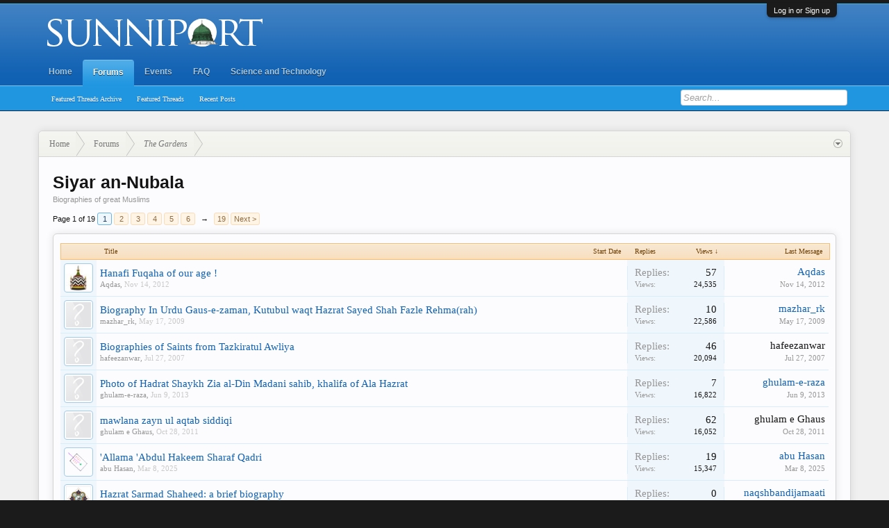

--- FILE ---
content_type: text/html; charset=UTF-8
request_url: https://sunniport.com/index.php?forums/siyar-an-nubala.37/&order=view_count
body_size: 13130
content:
<!DOCTYPE html>
<html id="XenForo" lang="en-US" dir="LTR" class="Public NoJs LoggedOut NoSidebar  Responsive" xmlns:fb="http://www.facebook.com/2008/fbml">
<head>

	<meta charset="utf-8" />
	<meta http-equiv="X-UA-Compatible" content="IE=Edge,chrome=1" />
	
		<meta name="viewport" content="width=device-width, initial-scale=1" />
	
	
		<base href="https://sunniport.com/" />
		<script>
			var _b = document.getElementsByTagName('base')[0], _bH = "https://sunniport.com/";
			if (_b && _b.href != _bH) _b.href = _bH;
		</script>
	

	<title>Siyar an-Nubala | </title>
	
	<noscript><style>.JsOnly, .jsOnly { display: none !important; }</style></noscript>
	<link rel="stylesheet" href="css.php?css=xenforo,form,public&amp;style=4&amp;dir=LTR&amp;d=1768389763" />
	<link rel="stylesheet" href="css.php?css=cta_featuredthreads,discussion_list,login_bar,nat_public_css,twitter&amp;style=4&amp;dir=LTR&amp;d=1768389763" />

	
	<link rel="stylesheet" href="css.php?css=flexile,&amp;style=4&amp;dir=LTR&amp;d=1768389763" />
	
	

	
		<script src="js/jquery/jquery-1.11.0.min.js"></script>	
		
	<script src="js/xenforo/xenforo.js?_v=2025ef38"></script>
	<script src="js/xenforo/discussion_list.js?_v=2025ef38"></script>

	
	<link rel="apple-touch-icon" href="https://sunniport.com/styles/flexile/default/xenforo/spfblogo.png" />
	<link rel="alternate" type="application/rss+xml" title="RSS feed for " href="index.php?forums/-/index.rss" />
	<meta name="description" content="Biographies of great Muslims" />
	<link rel="next" href="index.php?forums/siyar-an-nubala.37/page-2&amp;order=view_count" />
	<link rel="canonical" href="http://sunniport.com/index.php?forums/siyar-an-nubala.37/" />
	<link rel="alternate" type="application/rss+xml" title="RSS feed for Siyar an-Nubala" href="index.php?forums/siyar-an-nubala.37/index.rss" />	<meta property="og:site_name" content="" />
	
	<meta property="og:image" content="https://sunniport.com/styles/flexile/default/xenforo/spfblogo.png" />
	<meta property="og:type" content="article" />
	<meta property="og:url" content="http://sunniport.com/index.php?forums/siyar-an-nubala.37/" />
	<meta property="og:title" content="Siyar an-Nubala" />
	<meta property="og:description" content="Biographies of great Muslims" />
	
	
	
<style>

.tWwrapps {
    margin-right: 2px !important;
    max-width: 420px !important;
}

.twitter-tweet {
    background-color: #F5F5F5;
    background-image: url("styles/MediaSites/tiny-timeline-bird.png");
    background-position: right bottom;
    background-repeat: no-repeat;
    border-radius: 7px 7px 7px 7px;
    box-shadow: 0 0 7px 0 #032A46, 0 0 2px 0 #2B485C;
    padding: 7px 7px 27px !important;
    min-width: 150px !important;
    width: 91% !important;
}

.twitter-tweet-rendered {
    top:-70px;
}

.twitter-tweet .p, {
    background-color:#420420;
}
.quote .tWwrapps {
    margin-right: 0px !important;
    max-width: 420px !important;
    min-width: 116px !important;
    min-height:160px;
}
.bbCodeQuote iframe, .bbCodeQuote object, .bbCodeQuote embed {
    max-height: 300px !important;
}
/*.bbCodeQuote .quoteContainer .quote {
    max-height: 340px;
}*/
.bbCodeQuote .quoteContainer .quoteExpand {
   height: 138px;
}

</style>
</head>

<body class="node37 node54">



	

<div id="loginBar">
	<div class="pageWidth">
		<div class="pageContent">	
			<h3 id="loginBarHandle">
				<label for="LoginControl"><a href="index.php?login/" class="concealed noOutline">Log in or Sign up</a></label>
			</h3>
			
			<span class="helper"></span>

			
		</div>
	</div>
</div>


<header>
	


<div id="header">
	<div id="logoBlock">
	<div class="pageWidth">
		<div class="pageContent">
			
			
			<div id="logo"><a href="https://sunniport.com/index.php">
				<span></span>
				<img src="styles/flexile/flexile/logo.png" alt="" />
			</a></div>
			
			
			<span class="helper"></span>
		</div>
	</div>
</div>
	

<div id="navigation" class="withSearch">
	<div class="pageContent">
		<nav>

<div class="navTabs pageWidth">
	<ul class="publicTabs">
	
		<!-- home -->
		
		
		
		<!-- extra tabs: home -->
		
		
			
				<li class="navTab ctaFt PopupClosed">
					<a href="https://sunniport.com/index.php" class="navLink">Home</a>
					
				</li>
			
		
		
		
		
		<!-- forums -->
		
			<li class="navTab forums selected">
			
				<a href="https://sunniport.com/index.php?forums/" class="navLink">Forums</a>
				<a href="https://sunniport.com/index.php?forums/" class="SplitCtrl" rel="Menu"></a>
				
				<div class="tabLinks forumsTabLinks">
					<div class="pageWidth">
					<div class="primaryContent menuHeader">
						<h3>Forums</h3>
						<div class="muted">Quick Links</div>
					</div>
					<ul class="secondaryContent blockLinksList">
					
						
						
						

	<li><a href="index.php?threads/featured-archive">Featured Threads Archive</a></li>



	<li><a href="index.php">Featured Threads</a></li>

						
<li><a href="index.php?find-new/posts" rel="nofollow">Recent Posts</a></li>
					
					</ul>
					</div>
				</div>
			</li>
		
		
		
		<!-- extra tabs: middle -->
		
		
			
				<li class="navTab events Popup PopupControl PopupClosed">
			
				<a href="https://sunniport.com/index.php?events/" class="navLink">Events</a>
				<a href="https://sunniport.com/index.php?events/" class="SplitCtrl" rel="Menu"></a>
				
				<div class="Menu JsOnly tabMenu eventsTabLinks">
					
					<div class="primaryContent menuHeader">
						<h3>Events</h3>
						<div class="muted">Quick Links</div>
					</div>
					<ul class="secondaryContent blockLinksList">
	<li><a href="index.php?events/monthly">Monthly View</a></li>
	<li><a href="index.php?events/weekly">Weekly View</a></li>
	<li><a href="index.php?events/upcoming">Upcoming Events</a></li>
	<li><a href="index.php?events/history">Events Archive</a></li>
</ul>
					
				</div>
			</li>
			
		
		
		
		
		<!-- members -->
						
		
		<!-- extra tabs: end -->
		
		
			
				<li class="navTab faq Popup PopupControl PopupClosed">
			
				<a href="https://sunniport.com/index.php?faq/" class="navLink">FAQ</a>
				<a href="https://sunniport.com/index.php?faq/" class="SplitCtrl" rel="Menu"></a>
				
				<div class="Menu JsOnly tabMenu faqTabLinks">
					
					<div class="primaryContent menuHeader">
						<h3>FAQ</h3>
						<div class="muted">Quick Links</div>
					</div>
					
	<ul class="secondaryContent blockLinksList">
		
		
		
		
			
				<li><a href="https://sunniport.com/index.php?faq/general.1/category">General</a></li>
			
				<li><a href="https://sunniport.com/index.php?faq/forum-features.2/category">Forum Features</a></li>
			
				<li><a href="https://sunniport.com/index.php?faq/resources.3/category">Resources</a></li>
			
		
	</ul>

					
				</div>
			</li>
			
		
			
				<li class="navTab nodetab77 PopupClosed">
					<a href="https://sunniport.com/index.php?forums/science-and-technology.77/" class="navLink">Science and Technology</a>
					
				</li>
			
		
		

		<!-- responsive popup -->
		<li class="navTab navigationHiddenTabs Popup PopupControl PopupClosed" style="display:none">	
						
			<a rel="Menu" class="navLink NoPopupGadget"><span class="menuIcon">Menu</span></a>
			
			<div class="Menu JsOnly blockLinksList primaryContent" id="NavigationHiddenMenu"></div>
		</li>
			
		
		<!-- no selection -->
		
		
	</ul>
	
	
</div>

<span class="helper"></span>
			
		</nav>	
	</div>
</div>
	

<div id="searchBar" class="pageWidth">
	
	<span id="QuickSearchPlaceholder" title="Search">Search</span>
	<fieldset id="QuickSearch">
		<form action="index.php?search/search" method="post" class="formPopup">
			
			<div class="primaryControls">
				<!-- block: primaryControls -->
				<input type="search" name="keywords" value="" class="textCtrl" placeholder="Search..." title="Enter your search and hit enter" id="QuickSearchQuery" />				
				<!-- end block: primaryControls -->
			</div>
			
			<div class="secondaryControls">
				<div class="controlsWrapper">
				
					<!-- block: secondaryControls -->
					<dl class="ctrlUnit">
						<dt></dt>
						<dd><ul>
							<li><label><input type="checkbox" name="title_only" value="1"
								id="search_bar_title_only" class="AutoChecker"
								data-uncheck="#search_bar_thread" /> Search titles only</label></li>
						</ul></dd>
					</dl>
				
					<dl class="ctrlUnit">
						<dt><label for="searchBar_users">Posted by Member:</label></dt>
						<dd>
							<input type="text" name="users" value="" class="textCtrl AutoComplete" id="searchBar_users" />
							<p class="explain">Separate names with a comma.</p>
						</dd>
					</dl>
				
					<dl class="ctrlUnit">
						<dt><label for="searchBar_date">Newer Than:</label></dt>
						<dd><input type="date" name="date" value="" class="textCtrl" id="searchBar_date" /></dd>
					</dl>
					
					
					<dl class="ctrlUnit">
						<dt></dt>
						<dd><ul>
								
									<li><label title="Search only Siyar an-Nubala"><input type="checkbox" name="nodes[]" value="37"
	id="search_bar_nodes" class="Disabler AutoChecker" checked="checked"
	data-uncheck="#search_bar_thread" /> Search this forum only</label>
	<ul id="search_bar_nodes_Disabler">
		<li><label><input type="checkbox" name="type[post][group_discussion]" value="1"
			id="search_bar_group_discussion" class="AutoChecker"
			data-uncheck="#search_bar_thread" /> Display results as threads</label></li>
	</ul></li>
								
						</ul></dd>
					</dl>
					
				</div>
				<!-- end block: secondaryControls -->
				
				<dl class="ctrlUnit submitUnit">
					<dt></dt>
					<dd>
						<input type="submit" value="Search" class="button primary Tooltip" title="Find Now" />
						<div class="Popup" id="commonSearches">
							<a rel="Menu" class="button NoPopupGadget Tooltip" title="Useful Searches" data-tipclass="flipped"><span class="arrowWidget"></span></a>
							<div class="Menu">
								<div class="primaryContent menuHeader">
									<h3>Useful Searches</h3>
								</div>
								<ul class="secondaryContent blockLinksList">
									<!-- block: useful_searches -->
									<li><a href="index.php?find-new/posts&amp;recent=1" rel="nofollow">Recent Posts</a></li>
									
									<!-- end block: useful_searches -->
								</ul>
							</div>
						</div>
						<a href="index.php?search/" class="button moreOptions Tooltip" title="Advanced Search">More...</a>
					</dd>
				</dl>
				
			</div>
			
			<input type="hidden" name="_xfToken" value="" />
		</form>		
	</fieldset>
	
</div>
</div>

	
	
</header>

<div id="headerMover">
	

<div id="content" class="forum_view">
	<div class="pageWidth">
		<div class="pageContent">
			<!-- main content area -->
			
			
			
			
						
						
						
						
						<div class="breadBoxTop ">
							
							

<nav>
	

	<fieldset class="breadcrumb">
		<a href="index.php?misc/quick-navigation-menu&amp;selected=node-37" class="OverlayTrigger jumpMenuTrigger" data-cacheOverlay="true" title="Open quick navigation"><!--Jump to...--></a>
			
		<div class="boardTitle"><strong></strong></div>
		
		<span class="crumbs">
			
				<span class="crust homeCrumb" itemscope="itemscope" itemtype="http://data-vocabulary.org/Breadcrumb">
					<a href="https://sunniport.com/index.php" class="crumb" rel="up" itemprop="url"><span itemprop="title">Home</span></a>
					<span class="arrow"><span></span></span>
				</span>
			
			
			
				<span class="crust selectedTabCrumb" itemscope="itemscope" itemtype="http://data-vocabulary.org/Breadcrumb">
					<a href="https://sunniport.com/index.php?forums/" class="crumb" rel="up" itemprop="url"><span itemprop="title">Forums</span></a>
					<span class="arrow"><span>&gt;</span></span>
				</span>
			
			
			
				
					<span class="crust" itemscope="itemscope" itemtype="http://data-vocabulary.org/Breadcrumb">
						<a href="https://sunniport.com/index.php?forums/#the-gardens.54" class="crumb" rel="up" itemprop="url"><span itemprop="title">The Gardens</span></a>
						<span class="arrow"><span>&gt;</span></span>
					</span>
				
			
		</span>
	</fieldset>
</nav>
						</div>
						
						
						
					
						<!--[if lt IE 8]>
							<p class="importantMessage">You are using an out of date browser. It  may not display this or other websites correctly.<br />You should upgrade or use an <a href="https://www.google.com/chrome/browser/" target="_blank">alternative browser</a>.</p>
						<![endif]-->

						
						

						
						
						
						
												
							<!-- h1 title, description -->
							<div class="titleBar">
								
								<h1>Siyar an-Nubala</h1>
								
								<p id="pageDescription" class="muted baseHtml">Biographies of great Muslims</p>
							</div>
						
						
						
						
						
						<!-- main template -->
						



	

























	

	

	

<div class="pageNavLinkGroup">

	<div class="linkGroup SelectionCountContainer">
		
	</div>

	


<div class="PageNav"
	data-page="1"
	data-range="2"
	data-start="2"
	data-end="6"
	data-last="19"
	data-sentinel="{{sentinel}}"
	data-baseurl="index.php?forums/siyar-an-nubala.37/page-{{sentinel}}&amp;order=view_count">
	
	<span class="pageNavHeader">Page 1 of 19</span>
	
	<nav>
		
		
		<a href="index.php?forums/siyar-an-nubala.37/&amp;order=view_count" class="currentPage " rel="start">1</a>
		
		
			<a class="PageNavPrev hidden">&larr;</a> <span class="scrollable"><span class="items">
		
		
		
			<a href="index.php?forums/siyar-an-nubala.37/page-2&amp;order=view_count" class="">2</a>
		
			<a href="index.php?forums/siyar-an-nubala.37/page-3&amp;order=view_count" class="">3</a>
		
			<a href="index.php?forums/siyar-an-nubala.37/page-4&amp;order=view_count" class="">4</a>
		
			<a href="index.php?forums/siyar-an-nubala.37/page-5&amp;order=view_count" class="">5</a>
		
			<a href="index.php?forums/siyar-an-nubala.37/page-6&amp;order=view_count" class="">6</a>
		
		
		
			</span></span> <a class="PageNavNext ">&rarr;</a>
		
		
		<a href="index.php?forums/siyar-an-nubala.37/page-19&amp;order=view_count" class="">19</a>
		
		
			<a href="index.php?forums/siyar-an-nubala.37/page-2&amp;order=view_count" class="text">Next &gt;</a>
			
		
	</nav>	
	
	
</div>


</div>



<div class="discussionList section sectionMain">
	


<form action="index.php?inline-mod/thread/switch" method="post"
	class="DiscussionList InlineModForm"
	data-cookieName="threads"
	data-controls="#InlineModControls"
	data-imodOptions="#ModerationSelect option">
	
	

	<dl class="sectionHeaders">
		<dt class="posterAvatar"><a><span>Sort By:</span></a></dt>
		<dd class="main">
			<a href="index.php?forums/siyar-an-nubala.37/&amp;order=title" class="title"><span>Title</span></a>
			<a href="index.php?forums/siyar-an-nubala.37/&amp;order=post_date" class="postDate"><span>Start Date</span></a>
		</dd>
		<dd class="stats">
			<a href="index.php?forums/siyar-an-nubala.37/&amp;order=reply_count" class="major"><span>Replies</span></a>
			<a href="index.php?forums/siyar-an-nubala.37/&amp;order=view_count&amp;direction=asc" class="minor"><span>Views &darr;</span></a>
		</dd>
		<dd class="lastPost"><a href="index.php?forums/siyar-an-nubala.37/"><span>Last Message</span></a></dd>
	</dl>

	<ol class="discussionListItems">
	
		
		
	
		
		
		
		
		
		
		
		
			



<li id="thread-1378" class="discussionListItem visible  " data-author="Aqdas">

	<div class="listBlock posterAvatar">
		<span class="avatarContainer">
			<a href="index.php?members/aqdas.309/" class="avatar Av309s" data-avatarhtml="true"><img src="data/avatars/s/0/309.jpg?1409063533" width="48" height="48" alt="Aqdas" /></a>
			
		</span>
	</div>

	<div class="listBlock main">

		<div class="titleText">
			

			
	

	
		
	

<h3 class="title">
				
				
				
				<a href="index.php?threads/hanafi-fuqaha-of-our-age.1378/"
					title=""
					class="PreviewTooltip"
					data-previewUrl="index.php?threads/hanafi-fuqaha-of-our-age.1378/preview">Hanafi Fuqaha of our age !</a>
				
			</h3>
			
			<div class="secondRow">
				<div class="posterDate muted">
					<a href="index.php?members/aqdas.309/" class="username" dir="auto" title="Thread starter">Aqdas</a><span class="startDate">,
					<a class="faint"><span class="DateTime" title="">Nov 14, 2012</span></a></span>

					
						<span class="itemPageNav">
							<span>...</span>
							
								<a href="index.php?threads/hanafi-fuqaha-of-our-age.1378/page-2">2</a>
							
								<a href="index.php?threads/hanafi-fuqaha-of-our-age.1378/page-3">3</a>
							
						</span>
					
				</div>

				<div class="controls faint">





					<!-- Calendar -->


					
				</div>
			</div>
		</div>
	</div>

	<div class="listBlock stats pairsJustified" title="Members who liked the first message: 0">
		<dl class="major"><dt>Replies:</dt> <dd>57</dd></dl>
		<dl class="minor"><dt>Views:</dt> <dd>24,535</dd></dl>
	</div>

	<div class="listBlock lastPost">
		
			<dl class="lastPostInfo">
				<dt><a href="index.php?members/aqdas.309/" class="username" dir="auto">Aqdas</a></dt>
				<dd class="muted"><a class="dateTime"><span class="DateTime" title="Nov 14, 2012 at 2:27 PM">Nov 14, 2012</span></a></dd>
			</dl>
		
	</div>
</li>


		
			



<li id="thread-4481" class="discussionListItem visible  " data-author="mazhar_rk">

	<div class="listBlock posterAvatar">
		<span class="avatarContainer">
			<a href="index.php?members/mazhar_rk.4337/" class="avatar Av4337s" data-avatarhtml="true"><img src="styles/flexile/xenforo/avatars/avatar_s.png" width="48" height="48" alt="mazhar_rk" /></a>
			
		</span>
	</div>

	<div class="listBlock main">

		<div class="titleText">
			

			
	

	
		
	

<h3 class="title">
				
				
				
				<a href="index.php?threads/biography-in-urdu-gaus-e-zaman-kutubul-waqt-hazrat-sayed-shah-fazle-rehma-rah.4481/"
					title=""
					class="PreviewTooltip"
					data-previewUrl="index.php?threads/biography-in-urdu-gaus-e-zaman-kutubul-waqt-hazrat-sayed-shah-fazle-rehma-rah.4481/preview">Biography In Urdu Gaus-e-zaman, Kutubul waqt Hazrat Sayed Shah Fazle Rehma(rah)</a>
				
			</h3>
			
			<div class="secondRow">
				<div class="posterDate muted">
					<a href="index.php?members/mazhar_rk.4337/" class="username" dir="auto" title="Thread starter">mazhar_rk</a><span class="startDate">,
					<a class="faint"><span class="DateTime" title="">May 17, 2009</span></a></span>

					
				</div>

				<div class="controls faint">





					<!-- Calendar -->


					
				</div>
			</div>
		</div>
	</div>

	<div class="listBlock stats pairsJustified" title="Members who liked the first message: 0">
		<dl class="major"><dt>Replies:</dt> <dd>10</dd></dl>
		<dl class="minor"><dt>Views:</dt> <dd>22,586</dd></dl>
	</div>

	<div class="listBlock lastPost">
		
			<dl class="lastPostInfo">
				<dt><a href="index.php?members/mazhar_rk.4337/" class="username" dir="auto">mazhar_rk</a></dt>
				<dd class="muted"><a class="dateTime"><span class="DateTime" title="May 17, 2009 at 5:06 PM">May 17, 2009</span></a></dd>
			</dl>
		
	</div>
</li>


		
			



<li id="thread-4066" class="discussionListItem visible  " data-author="hafeezanwar">

	<div class="listBlock posterAvatar">
		<span class="avatarContainer">
			<a class="avatar Avs" data-avatarhtml="true"><img src="styles/flexile/xenforo/avatars/avatar_s.png" width="48" height="48" alt="hafeezanwar" /></a>
			
		</span>
	</div>

	<div class="listBlock main">

		<div class="titleText">
			

			
	

	
		
	

<h3 class="title">
				
				
				
				<a href="index.php?threads/biographies-of-saints-from-tazkiratul-awliya.4066/"
					title=""
					class="PreviewTooltip"
					data-previewUrl="index.php?threads/biographies-of-saints-from-tazkiratul-awliya.4066/preview">Biographies of Saints from Tazkiratul Awliya</a>
				
			</h3>
			
			<div class="secondRow">
				<div class="posterDate muted">
					<a class="username" dir="auto" title="Thread starter">hafeezanwar</a><span class="startDate">,
					<a class="faint"><span class="DateTime" title="">Jul 27, 2007</span></a></span>

					
						<span class="itemPageNav">
							<span>...</span>
							
								<a href="index.php?threads/biographies-of-saints-from-tazkiratul-awliya.4066/page-2">2</a>
							
								<a href="index.php?threads/biographies-of-saints-from-tazkiratul-awliya.4066/page-3">3</a>
							
						</span>
					
				</div>

				<div class="controls faint">





					<!-- Calendar -->


					
				</div>
			</div>
		</div>
	</div>

	<div class="listBlock stats pairsJustified" title="Members who liked the first message: 0">
		<dl class="major"><dt>Replies:</dt> <dd>46</dd></dl>
		<dl class="minor"><dt>Views:</dt> <dd>20,094</dd></dl>
	</div>

	<div class="listBlock lastPost">
		
			<dl class="lastPostInfo">
				<dt><a class="username" dir="auto">hafeezanwar</a></dt>
				<dd class="muted"><a class="dateTime"><span class="DateTime" title="Jul 27, 2007 at 5:31 PM">Jul 27, 2007</span></a></dd>
			</dl>
		
	</div>
</li>


		
			



<li id="thread-4809" class="discussionListItem visible  " data-author="ghulam-e-raza">

	<div class="listBlock posterAvatar">
		<span class="avatarContainer">
			<a href="index.php?members/ghulam-e-raza.54357/" class="avatar Av54357s" data-avatarhtml="true"><img src="styles/flexile/xenforo/avatars/avatar_s.png" width="48" height="48" alt="ghulam-e-raza" /></a>
			
		</span>
	</div>

	<div class="listBlock main">

		<div class="titleText">
			

			
	

	
		
	

<h3 class="title">
				
				
				
				<a href="index.php?threads/photo-of-hadrat-shaykh-zia-al-din-madani-sahib-khalifa-of-ala-hazrat.4809/"
					title=""
					class="PreviewTooltip"
					data-previewUrl="index.php?threads/photo-of-hadrat-shaykh-zia-al-din-madani-sahib-khalifa-of-ala-hazrat.4809/preview">Photo of Hadrat Shaykh Zia al-Din Madani sahib, khalifa of Ala Hazrat</a>
				
			</h3>
			
			<div class="secondRow">
				<div class="posterDate muted">
					<a href="index.php?members/ghulam-e-raza.54357/" class="username" dir="auto" title="Thread starter">ghulam-e-raza</a><span class="startDate">,
					<a class="faint"><span class="DateTime" title="">Jun 9, 2013</span></a></span>

					
				</div>

				<div class="controls faint">





					<!-- Calendar -->


					
				</div>
			</div>
		</div>
	</div>

	<div class="listBlock stats pairsJustified" title="Members who liked the first message: 0">
		<dl class="major"><dt>Replies:</dt> <dd>7</dd></dl>
		<dl class="minor"><dt>Views:</dt> <dd>16,822</dd></dl>
	</div>

	<div class="listBlock lastPost">
		
			<dl class="lastPostInfo">
				<dt><a href="index.php?members/ghulam-e-raza.54357/" class="username" dir="auto">ghulam-e-raza</a></dt>
				<dd class="muted"><a class="dateTime"><span class="DateTime" title="Jun 9, 2013 at 1:39 PM">Jun 9, 2013</span></a></dd>
			</dl>
		
	</div>
</li>


		
			



<li id="thread-9625" class="discussionListItem visible  " data-author="ghulam e Ghaus">

	<div class="listBlock posterAvatar">
		<span class="avatarContainer">
			<a class="avatar Avs" data-avatarhtml="true"><img src="styles/flexile/xenforo/avatars/avatar_s.png" width="48" height="48" alt="ghulam e Ghaus" /></a>
			
		</span>
	</div>

	<div class="listBlock main">

		<div class="titleText">
			

			
	

	
		
	

<h3 class="title">
				
				
				
				<a href="index.php?threads/mawlana-zayn-ul-aqtab-siddiqi.9625/"
					title=""
					class="PreviewTooltip"
					data-previewUrl="index.php?threads/mawlana-zayn-ul-aqtab-siddiqi.9625/preview">mawlana zayn ul aqtab siddiqi</a>
				
			</h3>
			
			<div class="secondRow">
				<div class="posterDate muted">
					<a class="username" dir="auto" title="Thread starter">ghulam e Ghaus</a><span class="startDate">,
					<a class="faint"><span class="DateTime" title="">Oct 28, 2011</span></a></span>

					
						<span class="itemPageNav">
							<span>...</span>
							
								<a href="index.php?threads/mawlana-zayn-ul-aqtab-siddiqi.9625/page-2">2</a>
							
								<a href="index.php?threads/mawlana-zayn-ul-aqtab-siddiqi.9625/page-3">3</a>
							
								<a href="index.php?threads/mawlana-zayn-ul-aqtab-siddiqi.9625/page-4">4</a>
							
						</span>
					
				</div>

				<div class="controls faint">





					<!-- Calendar -->


					
				</div>
			</div>
		</div>
	</div>

	<div class="listBlock stats pairsJustified" title="Members who liked the first message: 0">
		<dl class="major"><dt>Replies:</dt> <dd>62</dd></dl>
		<dl class="minor"><dt>Views:</dt> <dd>16,052</dd></dl>
	</div>

	<div class="listBlock lastPost">
		
			<dl class="lastPostInfo">
				<dt><a class="username" dir="auto">ghulam e Ghaus</a></dt>
				<dd class="muted"><a class="dateTime"><span class="DateTime" title="Oct 28, 2011 at 8:26 AM">Oct 28, 2011</span></a></dd>
			</dl>
		
	</div>
</li>


		
			



<li id="thread-4209" class="discussionListItem visible  " data-author="abu Hasan">

	<div class="listBlock posterAvatar">
		<span class="avatarContainer">
			<a href="index.php?members/abu-hasan.306/" class="avatar Av306s" data-avatarhtml="true"><img src="data/avatars/s/0/306.jpg?1408973865" width="48" height="48" alt="abu Hasan" /></a>
			
		</span>
	</div>

	<div class="listBlock main">

		<div class="titleText">
			

			
	

	
		
	

<h3 class="title">
				
				
				
				<a href="index.php?threads/allama-abdul-hakeem-sharaf-qadri.4209/"
					title=""
					class="PreviewTooltip"
					data-previewUrl="index.php?threads/allama-abdul-hakeem-sharaf-qadri.4209/preview">'Allama 'Abdul Hakeem Sharaf Qadri</a>
				
			</h3>
			
			<div class="secondRow">
				<div class="posterDate muted">
					<a href="index.php?members/abu-hasan.306/" class="username" dir="auto" title="Thread starter">abu Hasan</a><span class="startDate">,
					<a class="faint"><span class="DateTime" title="">Mar 8, 2025</span></a></span>

					
				</div>

				<div class="controls faint">





					<!-- Calendar -->


					
				</div>
			</div>
		</div>
	</div>

	<div class="listBlock stats pairsJustified" title="Members who liked the first message: 0">
		<dl class="major"><dt>Replies:</dt> <dd>19</dd></dl>
		<dl class="minor"><dt>Views:</dt> <dd>15,347</dd></dl>
	</div>

	<div class="listBlock lastPost">
		
			<dl class="lastPostInfo">
				<dt><a href="index.php?members/abu-hasan.306/" class="username" dir="auto">abu Hasan</a></dt>
				<dd class="muted"><a class="dateTime"><span class="DateTime" title="Mar 8, 2025 at 2:16 PM">Mar 8, 2025</span></a></dd>
			</dl>
		
	</div>
</li>


		
			



<li id="thread-2503" class="discussionListItem visible  " data-author="naqshbandijamaati">

	<div class="listBlock posterAvatar">
		<span class="avatarContainer">
			<a href="index.php?members/naqshbandijamaati.323/" class="avatar Av323s" data-avatarhtml="true"><img src="data/avatars/s/0/323.jpg?1476310075" width="48" height="48" alt="naqshbandijamaati" /></a>
			
		</span>
	</div>

	<div class="listBlock main">

		<div class="titleText">
			

			
	

	
		
	

<h3 class="title">
				
				
				
				<a href="index.php?threads/hazrat-sarmad-shaheed-a-brief-biography.2503/"
					title=""
					class="PreviewTooltip"
					data-previewUrl="index.php?threads/hazrat-sarmad-shaheed-a-brief-biography.2503/preview">Hazrat Sarmad Shaheed: a brief biography</a>
				
			</h3>
			
			<div class="secondRow">
				<div class="posterDate muted">
					<a href="index.php?members/naqshbandijamaati.323/" class="username" dir="auto" title="Thread starter">naqshbandijamaati</a><span class="startDate">,
					<a class="faint"><span class="DateTime" title="">May 28, 2006</span></a></span>

					
				</div>

				<div class="controls faint">





					<!-- Calendar -->


					
				</div>
			</div>
		</div>
	</div>

	<div class="listBlock stats pairsJustified" title="Members who liked the first message: 0">
		<dl class="major"><dt>Replies:</dt> <dd>0</dd></dl>
		<dl class="minor"><dt>Views:</dt> <dd>13,993</dd></dl>
	</div>

	<div class="listBlock lastPost">
		
			<dl class="lastPostInfo">
				<dt><a href="index.php?members/naqshbandijamaati.323/" class="username" dir="auto">naqshbandijamaati</a></dt>
				<dd class="muted"><a class="dateTime"><span class="DateTime" title="May 28, 2006 at 11:14 PM">May 28, 2006</span></a></dd>
			</dl>
		
	</div>
</li>


		
			



<li id="thread-4941" class="discussionListItem visible  " data-author="naqshbandijamaati">

	<div class="listBlock posterAvatar">
		<span class="avatarContainer">
			<a href="index.php?members/naqshbandijamaati.323/" class="avatar Av323s" data-avatarhtml="true"><img src="data/avatars/s/0/323.jpg?1476310075" width="48" height="48" alt="naqshbandijamaati" /></a>
			
		</span>
	</div>

	<div class="listBlock main">

		<div class="titleText">
			

			
	

	
		
	

<h3 class="title">
				
				
				
				<a href="index.php?threads/great-panjabi-sufi-saints-1-sayyid-waris-shah-heer-ranjha.4941/"
					title=""
					class="PreviewTooltip"
					data-previewUrl="index.php?threads/great-panjabi-sufi-saints-1-sayyid-waris-shah-heer-ranjha.4941/preview">Great Panjabi Sufi Saints 1: Sayyid Waris Shah &amp; Heer Ranjha</a>
				
			</h3>
			
			<div class="secondRow">
				<div class="posterDate muted">
					<a href="index.php?members/naqshbandijamaati.323/" class="username" dir="auto" title="Thread starter">naqshbandijamaati</a><span class="startDate">,
					<a class="faint"><span class="DateTime" title="">Mar 21, 2012</span></a></span>

					
				</div>

				<div class="controls faint">





					<!-- Calendar -->


					
				</div>
			</div>
		</div>
	</div>

	<div class="listBlock stats pairsJustified" title="Members who liked the first message: 0">
		<dl class="major"><dt>Replies:</dt> <dd>8</dd></dl>
		<dl class="minor"><dt>Views:</dt> <dd>13,618</dd></dl>
	</div>

	<div class="listBlock lastPost">
		
			<dl class="lastPostInfo">
				<dt><a href="index.php?members/naqshbandijamaati.323/" class="username" dir="auto">naqshbandijamaati</a></dt>
				<dd class="muted"><a class="dateTime"><span class="DateTime" title="Mar 21, 2012 at 12:59 AM">Mar 21, 2012</span></a></dd>
			</dl>
		
	</div>
</li>


		
			



<li id="thread-14816" class="discussionListItem visible  " data-author="Noori">

	<div class="listBlock posterAvatar">
		<span class="avatarContainer">
			<a href="index.php?members/noori.308/" class="avatar Av308s" data-avatarhtml="true"><img src="styles/flexile/xenforo/avatars/avatar_s.png" width="48" height="48" alt="Noori" /></a>
			
		</span>
	</div>

	<div class="listBlock main">

		<div class="titleText">
			

			
	

	
		
	

<h3 class="title">
				
				
				
				<a href="index.php?threads/imam-ibn-fuurak-error-of-mufti-ashraf-jalali.14816/"
					title=""
					class="PreviewTooltip"
					data-previewUrl="index.php?threads/imam-ibn-fuurak-error-of-mufti-ashraf-jalali.14816/preview">imam ibn fuurak / error of mufti ashraf jalali</a>
				
			</h3>
			
			<div class="secondRow">
				<div class="posterDate muted">
					<a href="index.php?members/noori.308/" class="username" dir="auto" title="Thread starter">Noori</a><span class="startDate">,
					<a class="faint"><span class="DateTime" title="">Oct 10, 2025</span></a></span>

					
						<span class="itemPageNav">
							<span>...</span>
							
								<a href="index.php?threads/imam-ibn-fuurak-error-of-mufti-ashraf-jalali.14816/page-2">2</a>
							
								<a href="index.php?threads/imam-ibn-fuurak-error-of-mufti-ashraf-jalali.14816/page-3">3</a>
							
						</span>
					
				</div>

				<div class="controls faint">





					<!-- Calendar -->


					
				</div>
			</div>
		</div>
	</div>

	<div class="listBlock stats pairsJustified" title="Members who liked the first message: 1">
		<dl class="major"><dt>Replies:</dt> <dd>47</dd></dl>
		<dl class="minor"><dt>Views:</dt> <dd>12,935</dd></dl>
	</div>

	<div class="listBlock lastPost">
		
			<dl class="lastPostInfo">
				<dt><a href="index.php?members/noori.308/" class="username" dir="auto">Noori</a></dt>
				<dd class="muted"><a class="dateTime"><span class="DateTime" title="Oct 10, 2025 at 3:38 PM">Oct 10, 2025</span></a></dd>
			</dl>
		
	</div>
</li>


		
			



<li id="thread-1665" class="discussionListItem visible  " data-author="Unbeknown">

	<div class="listBlock posterAvatar">
		<span class="avatarContainer">
			<a href="index.php?members/unbeknown.324289/" class="avatar Av324289s" data-avatarhtml="true"><img src="data/avatars/s/324/324289.jpg?1473649376" width="48" height="48" alt="Unbeknown" /></a>
			
		</span>
	</div>

	<div class="listBlock main">

		<div class="titleText">
			

			
	

	
		
	

<h3 class="title">
				
				
				
				<a href="index.php?threads/imam-tahawi-how-he-became-hanafi.1665/"
					title=""
					class="PreviewTooltip"
					data-previewUrl="index.php?threads/imam-tahawi-how-he-became-hanafi.1665/preview">Imam Tahawi - How he became Hanafi</a>
				
			</h3>
			
			<div class="secondRow">
				<div class="posterDate muted">
					<a href="index.php?members/unbeknown.324289/" class="username" dir="auto" title="Thread starter">Unbeknown</a><span class="startDate">,
					<a class="faint"><span class="DateTime" title="">Apr 14, 2019</span></a></span>

					
						<span class="itemPageNav">
							<span>...</span>
							
								<a href="index.php?threads/imam-tahawi-how-he-became-hanafi.1665/page-2">2</a>
							
						</span>
					
				</div>

				<div class="controls faint">





					<!-- Calendar -->


					
				</div>
			</div>
		</div>
	</div>

	<div class="listBlock stats pairsJustified" title="Members who liked the first message: 0">
		<dl class="major"><dt>Replies:</dt> <dd>24</dd></dl>
		<dl class="minor"><dt>Views:</dt> <dd>12,855</dd></dl>
	</div>

	<div class="listBlock lastPost">
		
			<dl class="lastPostInfo">
				<dt><a href="index.php?members/unbeknown.324289/" class="username" dir="auto">Unbeknown</a></dt>
				<dd class="muted"><a class="dateTime"><span class="DateTime" title="Apr 14, 2019 at 9:56 PM">Apr 14, 2019</span></a></dd>
			</dl>
		
	</div>
</li>


		
			



<li id="thread-1240" class="discussionListItem visible  " data-author="HASSAN">

	<div class="listBlock posterAvatar">
		<span class="avatarContainer">
			<a href="index.php?members/hassan.692851/" class="avatar Av692851s" data-avatarhtml="true"><img src="styles/flexile/xenforo/avatars/avatar_male_s.png" width="48" height="48" alt="HASSAN" /></a>
			
		</span>
	</div>

	<div class="listBlock main">

		<div class="titleText">
			

			
	

	
		
	

<h3 class="title">
				
				
				
				<a href="index.php?threads/biography-ibn-abidin-shami.1240/"
					title=""
					class="PreviewTooltip"
					data-previewUrl="index.php?threads/biography-ibn-abidin-shami.1240/preview">Biography: Ibn Abidin Shami</a>
				
			</h3>
			
			<div class="secondRow">
				<div class="posterDate muted">
					<a href="index.php?members/hassan.692851/" class="username" dir="auto" title="Thread starter">HASSAN</a><span class="startDate">,
					<a class="faint"><span class="DateTime" title="">Jul 10, 2025</span></a></span>

					
				</div>

				<div class="controls faint">





					<!-- Calendar -->


					
				</div>
			</div>
		</div>
	</div>

	<div class="listBlock stats pairsJustified" title="Members who liked the first message: 0">
		<dl class="major"><dt>Replies:</dt> <dd>15</dd></dl>
		<dl class="minor"><dt>Views:</dt> <dd>12,740</dd></dl>
	</div>

	<div class="listBlock lastPost">
		
			<dl class="lastPostInfo">
				<dt><a href="index.php?members/hassan.692851/" class="username" dir="auto">HASSAN</a></dt>
				<dd class="muted"><a class="dateTime"><span class="DateTime" title="Jul 10, 2025 at 12:47 PM">Jul 10, 2025</span></a></dd>
			</dl>
		
	</div>
</li>


		
			



<li id="thread-1086" class="discussionListItem visible  " data-author="HASSAN">

	<div class="listBlock posterAvatar">
		<span class="avatarContainer">
			<a href="index.php?members/hassan.692851/" class="avatar Av692851s" data-avatarhtml="true"><img src="styles/flexile/xenforo/avatars/avatar_male_s.png" width="48" height="48" alt="HASSAN" /></a>
			
		</span>
	</div>

	<div class="listBlock main">

		<div class="titleText">
			

			
	

	
		
	

<h3 class="title">
				
				
				
				<a href="index.php?threads/abdul-hayy-lakhnawi.1086/"
					title=""
					class="PreviewTooltip"
					data-previewUrl="index.php?threads/abdul-hayy-lakhnawi.1086/preview">Abdul Hayy Lakhnawi</a>
				
			</h3>
			
			<div class="secondRow">
				<div class="posterDate muted">
					<a href="index.php?members/hassan.692851/" class="username" dir="auto" title="Thread starter">HASSAN</a><span class="startDate">,
					<a class="faint"><span class="DateTime" title="">Oct 25, 2025</span></a></span>

					
						<span class="itemPageNav">
							<span>...</span>
							
								<a href="index.php?threads/abdul-hayy-lakhnawi.1086/page-2">2</a>
							
						</span>
					
				</div>

				<div class="controls faint">





					<!-- Calendar -->


					
				</div>
			</div>
		</div>
	</div>

	<div class="listBlock stats pairsJustified" title="Members who liked the first message: 0">
		<dl class="major"><dt>Replies:</dt> <dd>20</dd></dl>
		<dl class="minor"><dt>Views:</dt> <dd>12,488</dd></dl>
	</div>

	<div class="listBlock lastPost">
		
			<dl class="lastPostInfo">
				<dt><a href="index.php?members/hassan.692851/" class="username" dir="auto">HASSAN</a></dt>
				<dd class="muted"><a class="dateTime"><span class="DateTime" title="Oct 25, 2025 at 5:57 PM">Oct 25, 2025</span></a></dd>
			</dl>
		
	</div>
</li>


		
			



<li id="thread-4806" class="discussionListItem visible  " data-author="saghe_jilani">

	<div class="listBlock posterAvatar">
		<span class="avatarContainer">
			<a href="index.php?members/saghe_jilani.13468/" class="avatar Av13468s" data-avatarhtml="true"><img src="styles/flexile/xenforo/avatars/avatar_s.png" width="48" height="48" alt="saghe_jilani" /></a>
			
		</span>
	</div>

	<div class="listBlock main">

		<div class="titleText">
			

			
	

	
		
	

<h3 class="title">
				
				
				
				<a href="index.php?threads/imam-ghazalis-meeting-in-the-spirit-with-musa-on-the-night-of-miraj.4806/"
					title=""
					class="PreviewTooltip"
					data-previewUrl="index.php?threads/imam-ghazalis-meeting-in-the-spirit-with-musa-on-the-night-of-miraj.4806/preview">Imam Ghazali's meeting in the spirit with Musa on the night of Miraj</a>
				
			</h3>
			
			<div class="secondRow">
				<div class="posterDate muted">
					<a href="index.php?members/saghe_jilani.13468/" class="username" dir="auto" title="Thread starter">saghe_jilani</a><span class="startDate">,
					<a class="faint"><span class="DateTime" title="">Oct 2, 2008</span></a></span>

					
				</div>

				<div class="controls faint">





					<!-- Calendar -->


					
				</div>
			</div>
		</div>
	</div>

	<div class="listBlock stats pairsJustified" title="Members who liked the first message: 0">
		<dl class="major"><dt>Replies:</dt> <dd>8</dd></dl>
		<dl class="minor"><dt>Views:</dt> <dd>12,032</dd></dl>
	</div>

	<div class="listBlock lastPost">
		
			<dl class="lastPostInfo">
				<dt><a href="index.php?members/saghe_jilani.13468/" class="username" dir="auto">saghe_jilani</a></dt>
				<dd class="muted"><a class="dateTime"><span class="DateTime" title="Oct 2, 2008 at 9:54 AM">Oct 2, 2008</span></a></dd>
			</dl>
		
	</div>
</li>


		
			



<li id="thread-3237" class="discussionListItem visible  " data-author="saghe_jilani">

	<div class="listBlock posterAvatar">
		<span class="avatarContainer">
			<a href="index.php?members/saghe_jilani.13468/" class="avatar Av13468s" data-avatarhtml="true"><img src="styles/flexile/xenforo/avatars/avatar_s.png" width="48" height="48" alt="saghe_jilani" /></a>
			
		</span>
	</div>

	<div class="listBlock main">

		<div class="titleText">
			

			
	

	
		
	

<h3 class="title">
				
				
				
				<a href="index.php?threads/waris-shah.3237/"
					title=""
					class="PreviewTooltip"
					data-previewUrl="index.php?threads/waris-shah.3237/preview">Waris Shah</a>
				
			</h3>
			
			<div class="secondRow">
				<div class="posterDate muted">
					<a href="index.php?members/saghe_jilani.13468/" class="username" dir="auto" title="Thread starter">saghe_jilani</a><span class="startDate">,
					<a class="faint"><span class="DateTime" title="">Sep 25, 2008</span></a></span>

					
						<span class="itemPageNav">
							<span>...</span>
							
								<a href="index.php?threads/waris-shah.3237/page-2">2</a>
							
						</span>
					
				</div>

				<div class="controls faint">





					<!-- Calendar -->


					
				</div>
			</div>
		</div>
	</div>

	<div class="listBlock stats pairsJustified" title="Members who liked the first message: 0">
		<dl class="major"><dt>Replies:</dt> <dd>34</dd></dl>
		<dl class="minor"><dt>Views:</dt> <dd>10,866</dd></dl>
	</div>

	<div class="listBlock lastPost">
		
			<dl class="lastPostInfo">
				<dt><a href="index.php?members/saghe_jilani.13468/" class="username" dir="auto">saghe_jilani</a></dt>
				<dd class="muted"><a class="dateTime"><span class="DateTime" title="Sep 25, 2008 at 8:02 PM">Sep 25, 2008</span></a></dd>
			</dl>
		
	</div>
</li>


		
			



<li id="thread-9939" class="discussionListItem visible  " data-author="Wasim">

	<div class="listBlock posterAvatar">
		<span class="avatarContainer">
			<a class="avatar Avs" data-avatarhtml="true"><img src="styles/flexile/xenforo/avatars/avatar_s.png" width="48" height="48" alt="Wasim" /></a>
			
		</span>
	</div>

	<div class="listBlock main">

		<div class="titleText">
			

			
	

	
		
	

<h3 class="title">
				
				
				
				<a href="index.php?threads/mujahid-e-millat-hafiz-e-millat.9939/"
					title=""
					class="PreviewTooltip"
					data-previewUrl="index.php?threads/mujahid-e-millat-hafiz-e-millat.9939/preview">mujahid e millat / hafiz e millat</a>
				
			</h3>
			
			<div class="secondRow">
				<div class="posterDate muted">
					<a class="username" dir="auto" title="Thread starter">Wasim</a><span class="startDate">,
					<a class="faint"><span class="DateTime" title="">Jan 25, 2012</span></a></span>

					
						<span class="itemPageNav">
							<span>...</span>
							
								<a href="index.php?threads/mujahid-e-millat-hafiz-e-millat.9939/page-2">2</a>
							
						</span>
					
				</div>

				<div class="controls faint">





					<!-- Calendar -->


					
				</div>
			</div>
		</div>
	</div>

	<div class="listBlock stats pairsJustified" title="Members who liked the first message: 0">
		<dl class="major"><dt>Replies:</dt> <dd>22</dd></dl>
		<dl class="minor"><dt>Views:</dt> <dd>10,813</dd></dl>
	</div>

	<div class="listBlock lastPost">
		
			<dl class="lastPostInfo">
				<dt><a class="username" dir="auto">Wasim</a></dt>
				<dd class="muted"><a class="dateTime"><span class="DateTime" title="Jan 25, 2012 at 12:45 PM">Jan 25, 2012</span></a></dd>
			</dl>
		
	</div>
</li>


		
			



<li id="thread-1253" class="discussionListItem visible  " data-author="Aqdas">

	<div class="listBlock posterAvatar">
		<span class="avatarContainer">
			<a href="index.php?members/aqdas.309/" class="avatar Av309s" data-avatarhtml="true"><img src="data/avatars/s/0/309.jpg?1409063533" width="48" height="48" alt="Aqdas" /></a>
			
		</span>
	</div>

	<div class="listBlock main">

		<div class="titleText">
			

			
	

	
		
	

<h3 class="title">
				
				
				
				<a href="index.php?threads/biography-imam-hasan-ibn-ali.1253/"
					title=""
					class="PreviewTooltip"
					data-previewUrl="index.php?threads/biography-imam-hasan-ibn-ali.1253/preview">Biography: Imam Hasan ibn Ali</a>
				
			</h3>
			
			<div class="secondRow">
				<div class="posterDate muted">
					<a href="index.php?members/aqdas.309/" class="username" dir="auto" title="Thread starter">Aqdas</a><span class="startDate">,
					<a class="faint"><span class="DateTime" title="">Oct 16, 2020</span></a></span>

					
				</div>

				<div class="controls faint">





					<!-- Calendar -->


					
				</div>
			</div>
		</div>
	</div>

	<div class="listBlock stats pairsJustified" title="Members who liked the first message: 0">
		<dl class="major"><dt>Replies:</dt> <dd>7</dd></dl>
		<dl class="minor"><dt>Views:</dt> <dd>10,518</dd></dl>
	</div>

	<div class="listBlock lastPost">
		
			<dl class="lastPostInfo">
				<dt><a href="index.php?members/aqdas.309/" class="username" dir="auto">Aqdas</a></dt>
				<dd class="muted"><a class="dateTime"><span class="DateTime" title="Oct 16, 2020 at 11:35 AM">Oct 16, 2020</span></a></dd>
			</dl>
		
	</div>
</li>


		
			



<li id="thread-9768" class="discussionListItem visible  " data-author="AbdalQadir">

	<div class="listBlock posterAvatar">
		<span class="avatarContainer">
			<a href="index.php?members/abdalqadir.51763/" class="avatar Av51763s" data-avatarhtml="true"><img src="data/avatars/s/51/51763.jpg?1419712031" width="48" height="48" alt="AbdalQadir" /></a>
			
		</span>
	</div>

	<div class="listBlock main">

		<div class="titleText">
			

			
	

	
		
	

<h3 class="title">
				
				
				
				<a href="index.php?threads/ibn-sina-avicenna.9768/"
					title=""
					class="PreviewTooltip"
					data-previewUrl="index.php?threads/ibn-sina-avicenna.9768/preview">Ibn Sina (Avicenna)</a>
				
			</h3>
			
			<div class="secondRow">
				<div class="posterDate muted">
					<a href="index.php?members/abdalqadir.51763/" class="username" dir="auto" title="Thread starter">AbdalQadir</a><span class="startDate">,
					<a class="faint"><span class="DateTime" title="">Dec 1, 2011</span></a></span>

					
						<span class="itemPageNav">
							<span>...</span>
							
								<a href="index.php?threads/ibn-sina-avicenna.9768/page-2">2</a>
							
								<a href="index.php?threads/ibn-sina-avicenna.9768/page-3">3</a>
							
						</span>
					
				</div>

				<div class="controls faint">





					<!-- Calendar -->


					
				</div>
			</div>
		</div>
	</div>

	<div class="listBlock stats pairsJustified" title="Members who liked the first message: 0">
		<dl class="major"><dt>Replies:</dt> <dd>54</dd></dl>
		<dl class="minor"><dt>Views:</dt> <dd>10,437</dd></dl>
	</div>

	<div class="listBlock lastPost">
		
			<dl class="lastPostInfo">
				<dt><a href="index.php?members/abdalqadir.51763/" class="username" dir="auto">AbdalQadir</a></dt>
				<dd class="muted"><a class="dateTime"><span class="DateTime" title="Dec 1, 2011 at 7:57 AM">Dec 1, 2011</span></a></dd>
			</dl>
		
	</div>
</li>


		
			



<li id="thread-1842" class="discussionListItem visible  " data-author="Ghalib">

	<div class="listBlock posterAvatar">
		<span class="avatarContainer">
			<a class="avatar Avs" data-avatarhtml="true"><img src="styles/flexile/xenforo/avatars/avatar_s.png" width="48" height="48" alt="Ghalib" /></a>
			
		</span>
	</div>

	<div class="listBlock main">

		<div class="titleText">
			

			
	

	
		
	

<h3 class="title">
				
				
				
				<a href="index.php?threads/imam-jalaluddin-suyuti.1842/"
					title=""
					class="PreviewTooltip"
					data-previewUrl="index.php?threads/imam-jalaluddin-suyuti.1842/preview">Imam Jalaluddin Suyuti</a>
				
			</h3>
			
			<div class="secondRow">
				<div class="posterDate muted">
					<a class="username" dir="auto" title="Thread starter">Ghalib</a><span class="startDate">,
					<a class="faint"><span class="DateTime" title="">Jul 8, 2006</span></a></span>

					
				</div>

				<div class="controls faint">





					<!-- Calendar -->


					
				</div>
			</div>
		</div>
	</div>

	<div class="listBlock stats pairsJustified" title="Members who liked the first message: 0">
		<dl class="major"><dt>Replies:</dt> <dd>5</dd></dl>
		<dl class="minor"><dt>Views:</dt> <dd>9,350</dd></dl>
	</div>

	<div class="listBlock lastPost">
		
			<dl class="lastPostInfo">
				<dt><a class="username" dir="auto">Ghalib</a></dt>
				<dd class="muted"><a class="dateTime"><span class="DateTime" title="Jul 8, 2006 at 3:49 AM">Jul 8, 2006</span></a></dd>
			</dl>
		
	</div>
</li>


		
			



<li id="thread-14651" class="discussionListItem visible  " data-author="sherkhan">

	<div class="listBlock posterAvatar">
		<span class="avatarContainer">
			<a href="index.php?members/sherkhan.1440/" class="avatar Av1440s" data-avatarhtml="true"><img src="styles/flexile/xenforo/avatars/avatar_s.png" width="48" height="48" alt="sherkhan" /></a>
			
		</span>
	</div>

	<div class="listBlock main">

		<div class="titleText">
			

			
	

	
		
	

<h3 class="title">
				
				
				
				<a href="index.php?threads/mufti-fazl-chisti-and-his-critics.14651/"
					title=""
					class="PreviewTooltip"
					data-previewUrl="index.php?threads/mufti-fazl-chisti-and-his-critics.14651/preview">Mufti Fazl Chisti and his critics</a>
				
			</h3>
			
			<div class="secondRow">
				<div class="posterDate muted">
					<a href="index.php?members/sherkhan.1440/" class="username" dir="auto" title="Thread starter">sherkhan</a><span class="startDate">,
					<a class="faint"><span class="DateTime" title="">Dec 4, 2020</span></a></span>

					
						<span class="itemPageNav">
							<span>...</span>
							
								<a href="index.php?threads/mufti-fazl-chisti-and-his-critics.14651/page-2">2</a>
							
								<a href="index.php?threads/mufti-fazl-chisti-and-his-critics.14651/page-3">3</a>
							
						</span>
					
				</div>

				<div class="controls faint">





					<!-- Calendar -->


					
				</div>
			</div>
		</div>
	</div>

	<div class="listBlock stats pairsJustified" title="Members who liked the first message: 0">
		<dl class="major"><dt>Replies:</dt> <dd>47</dd></dl>
		<dl class="minor"><dt>Views:</dt> <dd>9,323</dd></dl>
	</div>

	<div class="listBlock lastPost">
		
			<dl class="lastPostInfo">
				<dt><a href="index.php?members/sherkhan.1440/" class="username" dir="auto">sherkhan</a></dt>
				<dd class="muted"><a class="dateTime"><span class="DateTime" title="Dec 4, 2020 at 1:36 AM">Dec 4, 2020</span></a></dd>
			</dl>
		
	</div>
</li>


		
			



<li id="thread-8188" class="discussionListItem visible  " data-author="Miraj Ahmad">

	<div class="listBlock posterAvatar">
		<span class="avatarContainer">
			<a href="index.php?members/miraj-ahmad.439/" class="avatar Av439s" data-avatarhtml="true"><img src="styles/flexile/xenforo/avatars/avatar_s.png" width="48" height="48" alt="Miraj Ahmad" /></a>
			
		</span>
	</div>

	<div class="listBlock main">

		<div class="titleText">
			

			
	

	
		
	

<h3 class="title">
				
				
				
				<a href="index.php?threads/the-grand-scholar-muhaddith-aazam-shaykh-muhammad-sardar-ahmad-al-qadri.8188/"
					title=""
					class="PreviewTooltip"
					data-previewUrl="index.php?threads/the-grand-scholar-muhaddith-aazam-shaykh-muhammad-sardar-ahmad-al-qadri.8188/preview">The Grand Scholar Muhaddith Aazam Shaykh Muhammad Sardar Ahmad al Qadri</a>
				
			</h3>
			
			<div class="secondRow">
				<div class="posterDate muted">
					<a href="index.php?members/miraj-ahmad.439/" class="username" dir="auto" title="Thread starter">Miraj Ahmad</a><span class="startDate">,
					<a class="faint"><span class="DateTime" title="">Jul 22, 2011</span></a></span>

					
				</div>

				<div class="controls faint">





					<!-- Calendar -->


					
				</div>
			</div>
		</div>
	</div>

	<div class="listBlock stats pairsJustified" title="Members who liked the first message: 0">
		<dl class="major"><dt>Replies:</dt> <dd>15</dd></dl>
		<dl class="minor"><dt>Views:</dt> <dd>9,103</dd></dl>
	</div>

	<div class="listBlock lastPost">
		
			<dl class="lastPostInfo">
				<dt><a href="index.php?members/miraj-ahmad.439/" class="username" dir="auto">Miraj Ahmad</a></dt>
				<dd class="muted"><a class="dateTime"><span class="DateTime" title="Jul 22, 2011 at 7:35 AM">Jul 22, 2011</span></a></dd>
			</dl>
		
	</div>
</li>


		
		
		
		
	
	
	</ol>

	
		<div class="sectionFooter InlineMod SelectionCountContainer">
			<span class="contentSummary">Showing threads 1 to 20 of 365</span>

			
		</div>
	

	<input type="hidden" name="_xfToken" value="" />
</form>

<h3 id="DiscussionListOptionsHandle" class="JsOnly"><a href="#">Thread Display Options</a></h3>

<form action="index.php?forums/siyar-an-nubala.37/" method="post" class="DiscussionListOptions secondaryContent">

	
	<div class="controlGroup">
		<label for="ctrl_order">Sort threads by:</label>
		<select name="order" id="ctrl_order" class="textCtrl">
			<option value="last_post_date" >Last message time</option>
			<option value="post_date" >Thread creation time</option>
			<option value="title" >Title (alphabetical)</option>
			<option value="reply_count" >Number of replies</option>
			<option value="view_count"  selected="selected">Number of views</option>
			<option value="first_post_likes" >First message likes</option>
		</select>
	</div>

	<div class="controlGroup">
		<label for="ctrl_direction">Order threads in:</label>
		<select name="direction" id="ctrl_direction" class="textCtrl">
			<option value="desc"  selected="selected">Descending order</option>
			<option value="asc" >Ascending order</option>
		</select>
	</div>
	
	

	<div class="buttonGroup">
		<input type="submit" class="button primary" value="Set Options" />
		<input type="reset" class="button" value="Cancel" />
	</div>
	

	<input type="hidden" name="_xfToken" value="" />
</form>

<div id="PreviewTooltip">
	<span class="arrow"><span></span></span>
	
	<div class="section">
		<div class="primaryContent previewContent">
			<span class="PreviewContents">Loading...</span>
		</div>
	</div>
</div>
</div>
	
<div class="pageNavLinkGroup afterDiscussionListHandle">
	<div class="linkGroup">
		
			<label for="LoginControl"><a href="index.php?login/" class="concealed element">(You must log in or sign up to post here.)</a></label>
		
	</div>
	<div class="linkGroup" style="display: none"><a href="javascript:" class="muted JsOnly DisplayIgnoredContent Tooltip" title="Show hidden content by ">Show Ignored Content</a></div>
	
	


<div class="PageNav"
	data-page="1"
	data-range="2"
	data-start="2"
	data-end="6"
	data-last="19"
	data-sentinel="{{sentinel}}"
	data-baseurl="index.php?forums/siyar-an-nubala.37/page-{{sentinel}}&amp;order=view_count">
	
	<span class="pageNavHeader">Page 1 of 19</span>
	
	<nav>
		
		
		<a href="index.php?forums/siyar-an-nubala.37/&amp;order=view_count" class="currentPage " rel="start">1</a>
		
		
			<a class="PageNavPrev hidden">&larr;</a> <span class="scrollable"><span class="items">
		
		
		
			<a href="index.php?forums/siyar-an-nubala.37/page-2&amp;order=view_count" class="">2</a>
		
			<a href="index.php?forums/siyar-an-nubala.37/page-3&amp;order=view_count" class="">3</a>
		
			<a href="index.php?forums/siyar-an-nubala.37/page-4&amp;order=view_count" class="">4</a>
		
			<a href="index.php?forums/siyar-an-nubala.37/page-5&amp;order=view_count" class="">5</a>
		
			<a href="index.php?forums/siyar-an-nubala.37/page-6&amp;order=view_count" class="">6</a>
		
		
		
			</span></span> <a class="PageNavNext ">&rarr;</a>
		
		
		<a href="index.php?forums/siyar-an-nubala.37/page-19&amp;order=view_count" class="">19</a>
		
		
			<a href="index.php?forums/siyar-an-nubala.37/page-2&amp;order=view_count" class="text">Next &gt;</a>
			
		
	</nav>	
	
	
</div>

</div>
						
						
						
						
							<!-- login form, to be moved to the upper drop-down -->
							







<form action="index.php?login/login" method="post" class="xenForm eAuth" id="login" style="display:none">

	
		<ul id="eAuthUnit">
			
				
				
				
				
					
					<li><a href="index.php?register/twitter&amp;reg=1" class="twitterLogin" tabindex="110"><span>Log in with Twitter</span></a></li>
				
				
				
				
			
		</ul>
	

	<div class="ctrlWrapper">
		<dl class="ctrlUnit">
			<dt><label for="LoginControl">Your name or email address:</label></dt>
			<dd><input type="text" name="login" id="LoginControl" class="textCtrl" tabindex="101" /></dd>
		</dl>
	
	
		<dl class="ctrlUnit">
			<dt>
				<label for="ctrl_password">Do you already have an account?</label>
			</dt>
			<dd>
				<ul>
					<li><label for="ctrl_not_registered"><input type="radio" name="register" value="1" id="ctrl_not_registered" tabindex="105" />
						No, create an account now.</label></li>
					<li><label for="ctrl_registered"><input type="radio" name="register" value="0" id="ctrl_registered" tabindex="105" checked="checked" class="Disabler" />
						Yes, my password is:</label></li>
					<li id="ctrl_registered_Disabler">
						<input type="password" name="password" class="textCtrl" id="ctrl_password" tabindex="102" />
						<div class="lostPassword"><a href="index.php?lost-password/" class="OverlayTrigger OverlayCloser" tabindex="106">Forgot your password?</a></div>
					</li>
				</ul>
			</dd>
		</dl>
	
		
		<dl class="ctrlUnit submitUnit">
			<dt></dt>
			<dd>
				<input type="submit" class="button primary" value="Log in" tabindex="104" data-loginPhrase="Log in" data-signupPhrase="Sign up" />
				<label for="ctrl_remember" class="rememberPassword"><input type="checkbox" name="remember" value="1" id="ctrl_remember" tabindex="103" /> Stay logged in</label>
			</dd>
		</dl>
	</div>

	<input type="hidden" name="cookie_check" value="1" />
	<input type="hidden" name="redirect" value="/index.php?forums/siyar-an-nubala.37/&amp;order=view_count" />
	<input type="hidden" name="_xfToken" value="" />

</form>
						
						
					
			
			<div id="waindigoCopyrightNotice" class="footerLegal" style="clear:both"><div class="pageContent"><span class="muted">Certain <a href="http://www.waindigo.com/" class="concealed">XenForo add-ons by Waindigo</a>&trade; &copy;2011-2013 <a href="http://www.waindigo.com" class="concealed">Waindigo Enterprises Ltd</a>.</span></div></div>
			
			<div class="breadBoxBottom">

<nav>
	

	<fieldset class="breadcrumb">
		<a href="index.php?misc/quick-navigation-menu&amp;selected=node-37" class="OverlayTrigger jumpMenuTrigger" data-cacheOverlay="true" title="Open quick navigation"><!--Jump to...--></a>
			
		<div class="boardTitle"><strong></strong></div>
		
		<span class="crumbs">
			
				<span class="crust homeCrumb">
					<a href="https://sunniport.com/index.php" class="crumb"><span>Home</span></a>
					<span class="arrow"><span></span></span>
				</span>
			
			
			
				<span class="crust selectedTabCrumb">
					<a href="https://sunniport.com/index.php?forums/" class="crumb"><span>Forums</span></a>
					<span class="arrow"><span>&gt;</span></span>
				</span>
			
			
			
				
					<span class="crust">
						<a href="https://sunniport.com/index.php?forums/#the-gardens.54" class="crumb"><span>The Gardens</span></a>
						<span class="arrow"><span>&gt;</span></span>
					</span>
				
			
		</span>
	</fieldset>
</nav></div>
			
						
			
						
		</div>
	</div>
</div>

</div>

<footer>
	


<div class="footer">
	<div class="pageWidth">
		<div class="pageContent">
			
			<dl class="choosers">
				
					<dt>Style</dt>
					<dd><a href="index.php?misc/style&amp;redirect=%2Findex.php%3Fforums%2Fsiyar-an-nubala.37%2F%26order%3Dview_count" class="OverlayTrigger Tooltip" title="Style Chooser" rel="nofollow">SP-Flexile</a></dd>
				
				
			</dl>
			
			
			<ul class="footerLinks">
			
				<li><a href="index.php?help/terms">Terms and Rules</a></li>
				
			
			
				
					<li><a href="index.php?misc/contact" class="OverlayTrigger" data-overlayOptions="{&quot;fixed&quot;:false}">Contact Us</a></li>
				
				<li><a href="index.php?help/">Help</a></li>
<li><a href="index.php?faq/">FAQ</a></li>
				<li><a href="https://sunniport.com/index.php" class="homeLink">Home</a></li>
				<li><a href="/index.php?forums/siyar-an-nubala.37/&amp;order=view_count#navigation" class="topLink">Top</a></li>
				<li><a href="index.php?forums/-/index.rss" rel="alternate" class="globalFeed" target="_blank"
					title="RSS feed for ">RSS</a></li>



			
			</ul>
			
			<span class="helper"></span>
		</div>
	</div>
</div>

<div class="footerLegal">
	<div class="pageWidth">
		<div class="pageContent">
			<div id="copyright">
				<a href="https://xenforo.com" class="concealed">Forum software by XenForo&trade; <span>&copy;2010-2016 XenForo Ltd.</span></a>
				
				<br>An <a href="http://www.audentio.com" rel="nofollow" title="XenForo themes">Audentio Design</a> design creation.
			</div>
			
		
			
			
			<span class="helper"></span>
		</div>
	</div>	
</div>



</footer>

<script>


jQuery.extend(true, XenForo,
{
	visitor: { user_id: 0 },
	serverTimeInfo:
	{
		now: 1768423482,
		today: 1768338000,
		todayDow: 3
	},
	_lightBoxUniversal: "0",
	_enableOverlays: "1",
	_animationSpeedMultiplier: "1",
	_overlayConfig:
	{
		top: "10%",
		speed: 200,
		closeSpeed: 100,
		mask:
		{
			color: "rgb(255, 255, 255)",
			opacity: "0.6",
			loadSpeed: 200,
			closeSpeed: 100
		}
	},
	_ignoredUsers: [],
	_loadedScripts: {"nat_public_css":true,"cta_featuredthreads":true,"discussion_list":true,"login_bar":true,"twitter":true,"js\/xenforo\/discussion_list.js?_v=2025ef38":true},
	_cookieConfig: { path: "/", domain: "", prefix: "xf_"},
	_csrfToken: "",
	_csrfRefreshUrl: "index.php?login/csrf-token-refresh",
	_jsVersion: "2025ef38",
	_noRtnProtect: false,
	_noSocialLogin: false
});
jQuery.extend(XenForo.phrases,
{
	cancel: "Cancel",

	a_moment_ago:    "A moment ago",
	one_minute_ago:  "1 minute ago",
	x_minutes_ago:   "%minutes% minutes ago",
	today_at_x:      "Today at %time%",
	yesterday_at_x:  "Yesterday at %time%",
	day_x_at_time_y: "%day% at %time%",

	day0: "Sunday",
	day1: "Monday",
	day2: "Tuesday",
	day3: "Wednesday",
	day4: "Thursday",
	day5: "Friday",
	day6: "Saturday",

	_months: "January,February,March,April,May,June,July,August,September,October,November,December",
	_daysShort: "Sun,Mon,Tue,Wed,Thu,Fri,Sat",

	following_error_occurred: "The following error occurred",
	server_did_not_respond_in_time_try_again: "The server did not respond in time. Please try again.",
	logging_in: "Logging in",
	click_image_show_full_size_version: "Click this image to show the full-size version.",
	show_hidden_content_by_x: "Show hidden content by {names}"
});

// Facebook Javascript SDK
XenForo.Facebook.appId = "";
XenForo.Facebook.forceInit = false;
$("<style type='text/css'> .tWwrapps {  overflow: hidden !important; max-width: 420px !important;} .twitter-tweet {padding: 7px 7px 27px 7px !important;} .media > iframe {width: 370px !important; height: 210px !important;}</style>").appendTo("head");






</script>



<!--<script src="//platform.twitter.com/widgets.js" charset="utf-8"></script>-->


<!--

If you have the twitter button deactivated and you want to use the official twitter
oembed api + twitter widget.js to build the tweet remove the comment arrows right 
at the beginning and end of the first line..which would only leave the following

example:  <script src="//platform.twitter.com/widgets.js" charset="utf-8"></script>

-->



<script>$(".twitter-tweet").css("border","1px solid #d7edfc");</script>
<script>$(".twitter-tweet").css("border-radius", "7px");</script>
<script>$(".twitter-tweet").css("box-shadow", "0px 0px 7px 0px #032A46");</script>
<script>$(".twitter-tweet").children("p").css("border-bottom", "3px double #d7edfc"), ;</script>


</body>
</html>